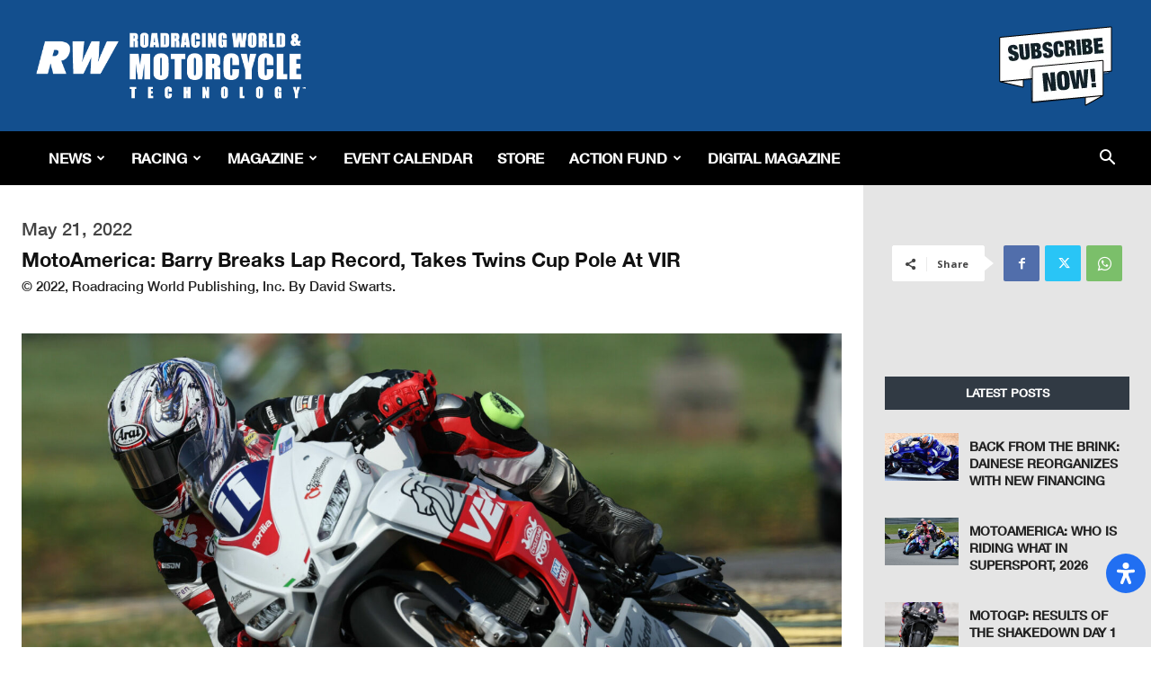

--- FILE ---
content_type: text/html; charset=utf-8
request_url: https://www.google.com/recaptcha/api2/aframe
body_size: 268
content:
<!DOCTYPE HTML><html><head><meta http-equiv="content-type" content="text/html; charset=UTF-8"></head><body><script nonce="SDMVWDyhFETk6n2r478GwQ">/** Anti-fraud and anti-abuse applications only. See google.com/recaptcha */ try{var clients={'sodar':'https://pagead2.googlesyndication.com/pagead/sodar?'};window.addEventListener("message",function(a){try{if(a.source===window.parent){var b=JSON.parse(a.data);var c=clients[b['id']];if(c){var d=document.createElement('img');d.src=c+b['params']+'&rc='+(localStorage.getItem("rc::a")?sessionStorage.getItem("rc::b"):"");window.document.body.appendChild(d);sessionStorage.setItem("rc::e",parseInt(sessionStorage.getItem("rc::e")||0)+1);localStorage.setItem("rc::h",'1769761699066');}}}catch(b){}});window.parent.postMessage("_grecaptcha_ready", "*");}catch(b){}</script></body></html>